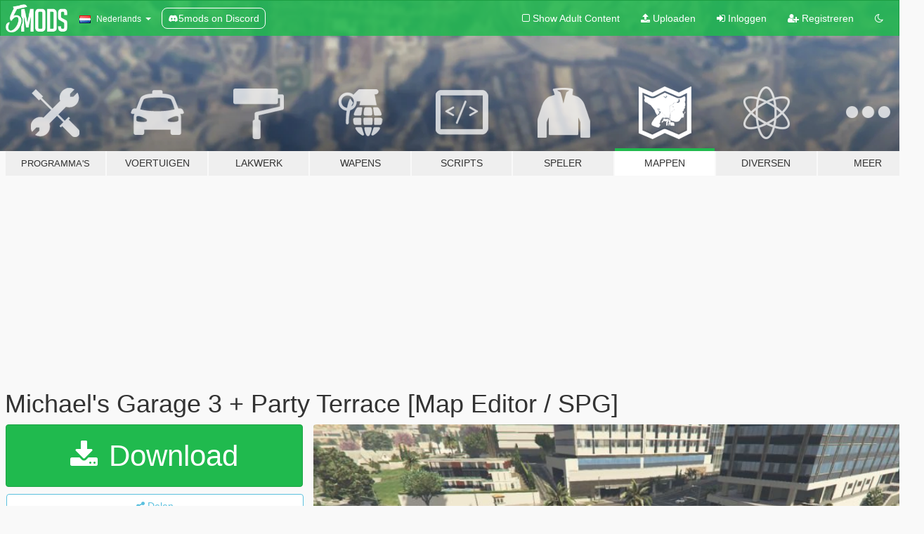

--- FILE ---
content_type: text/html; charset=utf-8
request_url: https://nl.gta5-mods.com/maps/michael-s-garage-3-party-terrace-map-editor-spg
body_size: 19018
content:

<!DOCTYPE html>
<html lang="nl" dir="ltr">
<head>
	<title>
		Michael&#39;s Garage 3 + Party Terrace [Map Editor / SPG] - GTA5-Mods.com
	</title>

		<script
		  async
		  src="https://hb.vntsm.com/v4/live/vms/sites/gta5-mods.com/index.js"
        ></script>

        <script>
          self.__VM = self.__VM || [];
          self.__VM.push(function (admanager, scope) {
            scope.Config.buildPlacement((configBuilder) => {
              configBuilder.add("billboard");
              configBuilder.addDefaultOrUnique("mobile_mpu").setBreakPoint("mobile")
            }).display("top-ad");

            scope.Config.buildPlacement((configBuilder) => {
              configBuilder.add("leaderboard");
              configBuilder.addDefaultOrUnique("mobile_mpu").setBreakPoint("mobile")
            }).display("central-ad");

            scope.Config.buildPlacement((configBuilder) => {
              configBuilder.add("mpu");
              configBuilder.addDefaultOrUnique("mobile_mpu").setBreakPoint("mobile")
            }).display("side-ad");

            scope.Config.buildPlacement((configBuilder) => {
              configBuilder.add("leaderboard");
              configBuilder.addDefaultOrUnique("mpu").setBreakPoint({ mediaQuery: "max-width:1200px" })
            }).display("central-ad-2");

            scope.Config.buildPlacement((configBuilder) => {
              configBuilder.add("leaderboard");
              configBuilder.addDefaultOrUnique("mobile_mpu").setBreakPoint("mobile")
            }).display("bottom-ad");

            scope.Config.buildPlacement((configBuilder) => {
              configBuilder.add("desktop_takeover");
              configBuilder.addDefaultOrUnique("mobile_takeover").setBreakPoint("mobile")
            }).display("takeover-ad");

            scope.Config.get('mpu').display('download-ad-1');
          });
        </script>

	<meta charset="utf-8">
	<meta name="viewport" content="width=320, initial-scale=1.0, maximum-scale=1.0">
	<meta http-equiv="X-UA-Compatible" content="IE=edge">
	<meta name="msapplication-config" content="none">
	<meta name="theme-color" content="#20ba4e">
	<meta name="msapplication-navbutton-color" content="#20ba4e">
	<meta name="apple-mobile-web-app-capable" content="yes">
	<meta name="apple-mobile-web-app-status-bar-style" content="#20ba4e">
	<meta name="csrf-param" content="authenticity_token" />
<meta name="csrf-token" content="Qg0yofx7juSBzYyMZG5MBuFDCjW1lIFYXa7SG8qNlWRMy2IeaQ3zLb/LorWhOW7bnTnCfsMXm9hI07C6VUEDcw==" />
	    <!--suppress ALL -->

    <meta property="og:url" content="https://nl.gta5-mods.com/maps/michael-s-garage-3-party-terrace-map-editor-spg">
    <meta property="og:title" content="Michael's Garage 3 + Party Terrace [Map Editor / SPG]">
    <meta property="og:description" content="New missions for GTA V Hey, have you seen my new missions pack? alebal3 missions pack with the new Mission Maker We have already arrived at 50 new missions, and others will arrive shortly. -------------------------------------------------------------------------------------------------  New garage for Michael&#39;s house. Similar to the previous, but with new updates allowed by the new map editor. Also it was always unpleasant, the entry f...">
    <meta property="og:site_name" content="GTA5-Mods.com">
    <meta property="og:image" content="https://img.gta5-mods.com/q75/images/michael-s-garage-3-party-terrace-map-editor-spg/fdb719-GTA5 2016-05-29 03-41-13-73.jpg">

    <meta name="twitter:card" content="summary_large_image">
    <meta name="twitter:site" content="@5mods">
    <meta name="twitter:title" content="Michael's Garage 3 + Party Terrace [Map Editor / SPG]">
    <meta name="twitter:description" content="New missions for GTA V Hey, have you seen my new missions pack? alebal3 missions pack with the new Mission Maker We have already arrived at 50 new missions, and others will arrive shortly. -------------------------------------------------------------------------------------------------  New garage for Michael&#39;s house. Similar to the previous, but with new updates allowed by the new map editor. Also it was always unpleasant, the entry f...">
    <meta name="twitter:image" content="https://img.gta5-mods.com/q75/images/michael-s-garage-3-party-terrace-map-editor-spg/fdb719-GTA5 2016-05-29 03-41-13-73.jpg">


	<link rel="shortcut icon" type="image/x-icon" href="https://images.gta5-mods.com/icons/favicon.png">
	<link rel="stylesheet" media="screen" href="/assets/application-7e510725ebc5c55e88a9fd87c027a2aa9e20126744fbac89762e0fd54819c399.css" />
	    <link rel="alternate" hreflang="id" href="https://id.gta5-mods.com/maps/michael-s-garage-3-party-terrace-map-editor-spg">
    <link rel="alternate" hreflang="ms" href="https://ms.gta5-mods.com/maps/michael-s-garage-3-party-terrace-map-editor-spg">
    <link rel="alternate" hreflang="bg" href="https://bg.gta5-mods.com/maps/michael-s-garage-3-party-terrace-map-editor-spg">
    <link rel="alternate" hreflang="ca" href="https://ca.gta5-mods.com/maps/michael-s-garage-3-party-terrace-map-editor-spg">
    <link rel="alternate" hreflang="cs" href="https://cs.gta5-mods.com/maps/michael-s-garage-3-party-terrace-map-editor-spg">
    <link rel="alternate" hreflang="da" href="https://da.gta5-mods.com/maps/michael-s-garage-3-party-terrace-map-editor-spg">
    <link rel="alternate" hreflang="de" href="https://de.gta5-mods.com/maps/michael-s-garage-3-party-terrace-map-editor-spg">
    <link rel="alternate" hreflang="el" href="https://el.gta5-mods.com/maps/michael-s-garage-3-party-terrace-map-editor-spg">
    <link rel="alternate" hreflang="en" href="https://www.gta5-mods.com/maps/michael-s-garage-3-party-terrace-map-editor-spg">
    <link rel="alternate" hreflang="es" href="https://es.gta5-mods.com/maps/michael-s-garage-3-party-terrace-map-editor-spg">
    <link rel="alternate" hreflang="fr" href="https://fr.gta5-mods.com/maps/michael-s-garage-3-party-terrace-map-editor-spg">
    <link rel="alternate" hreflang="gl" href="https://gl.gta5-mods.com/maps/michael-s-garage-3-party-terrace-map-editor-spg">
    <link rel="alternate" hreflang="ko" href="https://ko.gta5-mods.com/maps/michael-s-garage-3-party-terrace-map-editor-spg">
    <link rel="alternate" hreflang="hi" href="https://hi.gta5-mods.com/maps/michael-s-garage-3-party-terrace-map-editor-spg">
    <link rel="alternate" hreflang="it" href="https://it.gta5-mods.com/maps/michael-s-garage-3-party-terrace-map-editor-spg">
    <link rel="alternate" hreflang="hu" href="https://hu.gta5-mods.com/maps/michael-s-garage-3-party-terrace-map-editor-spg">
    <link rel="alternate" hreflang="mk" href="https://mk.gta5-mods.com/maps/michael-s-garage-3-party-terrace-map-editor-spg">
    <link rel="alternate" hreflang="nl" href="https://nl.gta5-mods.com/maps/michael-s-garage-3-party-terrace-map-editor-spg">
    <link rel="alternate" hreflang="nb" href="https://no.gta5-mods.com/maps/michael-s-garage-3-party-terrace-map-editor-spg">
    <link rel="alternate" hreflang="pl" href="https://pl.gta5-mods.com/maps/michael-s-garage-3-party-terrace-map-editor-spg">
    <link rel="alternate" hreflang="pt-BR" href="https://pt.gta5-mods.com/maps/michael-s-garage-3-party-terrace-map-editor-spg">
    <link rel="alternate" hreflang="ro" href="https://ro.gta5-mods.com/maps/michael-s-garage-3-party-terrace-map-editor-spg">
    <link rel="alternate" hreflang="ru" href="https://ru.gta5-mods.com/maps/michael-s-garage-3-party-terrace-map-editor-spg">
    <link rel="alternate" hreflang="sl" href="https://sl.gta5-mods.com/maps/michael-s-garage-3-party-terrace-map-editor-spg">
    <link rel="alternate" hreflang="fi" href="https://fi.gta5-mods.com/maps/michael-s-garage-3-party-terrace-map-editor-spg">
    <link rel="alternate" hreflang="sv" href="https://sv.gta5-mods.com/maps/michael-s-garage-3-party-terrace-map-editor-spg">
    <link rel="alternate" hreflang="vi" href="https://vi.gta5-mods.com/maps/michael-s-garage-3-party-terrace-map-editor-spg">
    <link rel="alternate" hreflang="tr" href="https://tr.gta5-mods.com/maps/michael-s-garage-3-party-terrace-map-editor-spg">
    <link rel="alternate" hreflang="uk" href="https://uk.gta5-mods.com/maps/michael-s-garage-3-party-terrace-map-editor-spg">
    <link rel="alternate" hreflang="zh-CN" href="https://zh.gta5-mods.com/maps/michael-s-garage-3-party-terrace-map-editor-spg">

  <script src="/javascripts/ads.js"></script>

		<!-- Nexus Google Tag Manager -->
		<script nonce="true">
//<![CDATA[
				window.dataLayer = window.dataLayer || [];

						window.dataLayer.push({
								login_status: 'Guest',
								user_id: undefined,
								gta5mods_id: undefined,
						});

//]]>
</script>
		<script nonce="true">
//<![CDATA[
				(function(w,d,s,l,i){w[l]=w[l]||[];w[l].push({'gtm.start':
				new Date().getTime(),event:'gtm.js'});var f=d.getElementsByTagName(s)[0],
				j=d.createElement(s),dl=l!='dataLayer'?'&l='+l:'';j.async=true;j.src=
				'https://www.googletagmanager.com/gtm.js?id='+i+dl;f.parentNode.insertBefore(j,f);
				})(window,document,'script','dataLayer','GTM-KCVF2WQ');

//]]>
</script>		<!-- End Nexus Google Tag Manager -->
</head>
<body class=" nl">
	<!-- Google Tag Manager (noscript) -->
	<noscript><iframe src="https://www.googletagmanager.com/ns.html?id=GTM-KCVF2WQ"
										height="0" width="0" style="display:none;visibility:hidden"></iframe></noscript>
	<!-- End Google Tag Manager (noscript) -->

<div id="page-cover"></div>
<div id="page-loading">
	<span class="graphic"></span>
	<span class="message">Laden...</span>
</div>

<div id="page-cover"></div>

<nav id="main-nav" class="navbar navbar-default">
  <div class="container">
    <div class="navbar-header">
      <a class="navbar-brand" href="/"></a>

      <ul class="nav navbar-nav">
        <li id="language-dropdown" class="dropdown">
          <a href="#language" class="dropdown-toggle" data-toggle="dropdown">
            <span class="famfamfam-flag-nl icon"></span>&nbsp;
            <span class="language-name">Nederlands</span>
            <span class="caret"></span>
          </a>

          <ul class="dropdown-menu dropdown-menu-with-footer">
                <li>
                  <a href="https://id.gta5-mods.com/maps/michael-s-garage-3-party-terrace-map-editor-spg">
                    <span class="famfamfam-flag-id"></span>
                    <span class="language-name">Bahasa Indonesia</span>
                  </a>
                </li>
                <li>
                  <a href="https://ms.gta5-mods.com/maps/michael-s-garage-3-party-terrace-map-editor-spg">
                    <span class="famfamfam-flag-my"></span>
                    <span class="language-name">Bahasa Melayu</span>
                  </a>
                </li>
                <li>
                  <a href="https://bg.gta5-mods.com/maps/michael-s-garage-3-party-terrace-map-editor-spg">
                    <span class="famfamfam-flag-bg"></span>
                    <span class="language-name">Български</span>
                  </a>
                </li>
                <li>
                  <a href="https://ca.gta5-mods.com/maps/michael-s-garage-3-party-terrace-map-editor-spg">
                    <span class="famfamfam-flag-catalonia"></span>
                    <span class="language-name">Català</span>
                  </a>
                </li>
                <li>
                  <a href="https://cs.gta5-mods.com/maps/michael-s-garage-3-party-terrace-map-editor-spg">
                    <span class="famfamfam-flag-cz"></span>
                    <span class="language-name">Čeština</span>
                  </a>
                </li>
                <li>
                  <a href="https://da.gta5-mods.com/maps/michael-s-garage-3-party-terrace-map-editor-spg">
                    <span class="famfamfam-flag-dk"></span>
                    <span class="language-name">Dansk</span>
                  </a>
                </li>
                <li>
                  <a href="https://de.gta5-mods.com/maps/michael-s-garage-3-party-terrace-map-editor-spg">
                    <span class="famfamfam-flag-de"></span>
                    <span class="language-name">Deutsch</span>
                  </a>
                </li>
                <li>
                  <a href="https://el.gta5-mods.com/maps/michael-s-garage-3-party-terrace-map-editor-spg">
                    <span class="famfamfam-flag-gr"></span>
                    <span class="language-name">Ελληνικά</span>
                  </a>
                </li>
                <li>
                  <a href="https://www.gta5-mods.com/maps/michael-s-garage-3-party-terrace-map-editor-spg">
                    <span class="famfamfam-flag-gb"></span>
                    <span class="language-name">English</span>
                  </a>
                </li>
                <li>
                  <a href="https://es.gta5-mods.com/maps/michael-s-garage-3-party-terrace-map-editor-spg">
                    <span class="famfamfam-flag-es"></span>
                    <span class="language-name">Español</span>
                  </a>
                </li>
                <li>
                  <a href="https://fr.gta5-mods.com/maps/michael-s-garage-3-party-terrace-map-editor-spg">
                    <span class="famfamfam-flag-fr"></span>
                    <span class="language-name">Français</span>
                  </a>
                </li>
                <li>
                  <a href="https://gl.gta5-mods.com/maps/michael-s-garage-3-party-terrace-map-editor-spg">
                    <span class="famfamfam-flag-es-gl"></span>
                    <span class="language-name">Galego</span>
                  </a>
                </li>
                <li>
                  <a href="https://ko.gta5-mods.com/maps/michael-s-garage-3-party-terrace-map-editor-spg">
                    <span class="famfamfam-flag-kr"></span>
                    <span class="language-name">한국어</span>
                  </a>
                </li>
                <li>
                  <a href="https://hi.gta5-mods.com/maps/michael-s-garage-3-party-terrace-map-editor-spg">
                    <span class="famfamfam-flag-in"></span>
                    <span class="language-name">हिन्दी</span>
                  </a>
                </li>
                <li>
                  <a href="https://it.gta5-mods.com/maps/michael-s-garage-3-party-terrace-map-editor-spg">
                    <span class="famfamfam-flag-it"></span>
                    <span class="language-name">Italiano</span>
                  </a>
                </li>
                <li>
                  <a href="https://hu.gta5-mods.com/maps/michael-s-garage-3-party-terrace-map-editor-spg">
                    <span class="famfamfam-flag-hu"></span>
                    <span class="language-name">Magyar</span>
                  </a>
                </li>
                <li>
                  <a href="https://mk.gta5-mods.com/maps/michael-s-garage-3-party-terrace-map-editor-spg">
                    <span class="famfamfam-flag-mk"></span>
                    <span class="language-name">Македонски</span>
                  </a>
                </li>
                <li>
                  <a href="https://nl.gta5-mods.com/maps/michael-s-garage-3-party-terrace-map-editor-spg">
                    <span class="famfamfam-flag-nl"></span>
                    <span class="language-name">Nederlands</span>
                  </a>
                </li>
                <li>
                  <a href="https://no.gta5-mods.com/maps/michael-s-garage-3-party-terrace-map-editor-spg">
                    <span class="famfamfam-flag-no"></span>
                    <span class="language-name">Norsk</span>
                  </a>
                </li>
                <li>
                  <a href="https://pl.gta5-mods.com/maps/michael-s-garage-3-party-terrace-map-editor-spg">
                    <span class="famfamfam-flag-pl"></span>
                    <span class="language-name">Polski</span>
                  </a>
                </li>
                <li>
                  <a href="https://pt.gta5-mods.com/maps/michael-s-garage-3-party-terrace-map-editor-spg">
                    <span class="famfamfam-flag-br"></span>
                    <span class="language-name">Português do Brasil</span>
                  </a>
                </li>
                <li>
                  <a href="https://ro.gta5-mods.com/maps/michael-s-garage-3-party-terrace-map-editor-spg">
                    <span class="famfamfam-flag-ro"></span>
                    <span class="language-name">Română</span>
                  </a>
                </li>
                <li>
                  <a href="https://ru.gta5-mods.com/maps/michael-s-garage-3-party-terrace-map-editor-spg">
                    <span class="famfamfam-flag-ru"></span>
                    <span class="language-name">Русский</span>
                  </a>
                </li>
                <li>
                  <a href="https://sl.gta5-mods.com/maps/michael-s-garage-3-party-terrace-map-editor-spg">
                    <span class="famfamfam-flag-si"></span>
                    <span class="language-name">Slovenščina</span>
                  </a>
                </li>
                <li>
                  <a href="https://fi.gta5-mods.com/maps/michael-s-garage-3-party-terrace-map-editor-spg">
                    <span class="famfamfam-flag-fi"></span>
                    <span class="language-name">Suomi</span>
                  </a>
                </li>
                <li>
                  <a href="https://sv.gta5-mods.com/maps/michael-s-garage-3-party-terrace-map-editor-spg">
                    <span class="famfamfam-flag-se"></span>
                    <span class="language-name">Svenska</span>
                  </a>
                </li>
                <li>
                  <a href="https://vi.gta5-mods.com/maps/michael-s-garage-3-party-terrace-map-editor-spg">
                    <span class="famfamfam-flag-vn"></span>
                    <span class="language-name">Tiếng Việt</span>
                  </a>
                </li>
                <li>
                  <a href="https://tr.gta5-mods.com/maps/michael-s-garage-3-party-terrace-map-editor-spg">
                    <span class="famfamfam-flag-tr"></span>
                    <span class="language-name">Türkçe</span>
                  </a>
                </li>
                <li>
                  <a href="https://uk.gta5-mods.com/maps/michael-s-garage-3-party-terrace-map-editor-spg">
                    <span class="famfamfam-flag-ua"></span>
                    <span class="language-name">Українська</span>
                  </a>
                </li>
                <li>
                  <a href="https://zh.gta5-mods.com/maps/michael-s-garage-3-party-terrace-map-editor-spg">
                    <span class="famfamfam-flag-cn"></span>
                    <span class="language-name">中文</span>
                  </a>
                </li>
          </ul>
        </li>
        <li class="discord-link">
          <a href="https://discord.gg/2PR7aMzD4U" target="_blank" rel="noreferrer">
            <img src="https://images.gta5-mods.com/site/discord-header.svg" height="15px" alt="">
            <span>5mods on Discord</span>
          </a>
        </li>
      </ul>
    </div>

    <ul class="nav navbar-nav navbar-right">
        <li>
          <a href="/adult_filter" title="Light mode">
              <span class="fa fa-square-o"></span>
            <span>Show Adult <span class="adult-filter__content-text">Content</span></span>
          </a>
        </li>
      <li class="hidden-xs">
        <a href="/upload">
          <span class="icon fa fa-upload"></span>
          Uploaden
        </a>
      </li>

        <li>
          <a href="/login?r=/maps/michael-s-garage-3-party-terrace-map-editor-spg">
            <span class="icon fa fa-sign-in"></span>
            <span class="login-text">Inloggen</span>
          </a>
        </li>

        <li class="hidden-xs">
          <a href="/register?r=/maps/michael-s-garage-3-party-terrace-map-editor-spg">
            <span class="icon fa fa-user-plus"></span>
            Registreren
          </a>
        </li>

        <li>
            <a href="/dark_mode" title="Dark mode">
              <span class="fa fa-moon-o"></span>
            </a>
        </li>

      <li id="search-dropdown">
        <a href="#search" class="dropdown-toggle" data-toggle="dropdown">
          <span class="fa fa-search"></span>
        </a>

        <div class="dropdown-menu">
          <div class="form-inline">
            <div class="form-group">
              <div class="input-group">
                <div class="input-group-addon"><span  class="fa fa-search"></span></div>
                <input type="text" class="form-control" placeholder="Zoek naar GTA 5 mods...">
              </div>
            </div>
            <button type="submit" class="btn btn-primary">
              Zoeken
            </button>
          </div>
        </div>
      </li>
    </ul>
  </div>
</nav>

<div id="banner" class="maps">
  <div class="container hidden-xs">
    <div id="intro">
      <h1 class="styled">Welkom bij GTA5-Mods.com</h1>
      <p>Selecteer een van de volgende categorieën om de laatste GTA 5 PC mods te vinden:</p>
    </div>
  </div>

  <div class="container">
    <ul id="navigation" class="clearfix nl">
        <li class="tools ">
          <a href="/tools">
            <span class="icon-category"></span>
            <span class="label-border"></span>
            <span class="label-category lg-small md-small">
              <span>Programma&#39;s</span>
            </span>
          </a>
        </li>
        <li class="vehicles ">
          <a href="/vehicles">
            <span class="icon-category"></span>
            <span class="label-border"></span>
            <span class="label-category ">
              <span>Voertuigen</span>
            </span>
          </a>
        </li>
        <li class="paintjobs ">
          <a href="/paintjobs">
            <span class="icon-category"></span>
            <span class="label-border"></span>
            <span class="label-category ">
              <span>Lakwerk</span>
            </span>
          </a>
        </li>
        <li class="weapons ">
          <a href="/weapons">
            <span class="icon-category"></span>
            <span class="label-border"></span>
            <span class="label-category ">
              <span>Wapens</span>
            </span>
          </a>
        </li>
        <li class="scripts ">
          <a href="/scripts">
            <span class="icon-category"></span>
            <span class="label-border"></span>
            <span class="label-category ">
              <span>Scripts</span>
            </span>
          </a>
        </li>
        <li class="player ">
          <a href="/player">
            <span class="icon-category"></span>
            <span class="label-border"></span>
            <span class="label-category ">
              <span>Speler</span>
            </span>
          </a>
        </li>
        <li class="maps active">
          <a href="/maps">
            <span class="icon-category"></span>
            <span class="label-border"></span>
            <span class="label-category ">
              <span>Mappen</span>
            </span>
          </a>
        </li>
        <li class="misc ">
          <a href="/misc">
            <span class="icon-category"></span>
            <span class="label-border"></span>
            <span class="label-category ">
              <span>Diversen</span>
            </span>
          </a>
        </li>
      <li id="more-dropdown" class="more dropdown">
        <a href="#more" class="dropdown-toggle" data-toggle="dropdown">
          <span class="icon-category"></span>
          <span class="label-border"></span>
          <span class="label-category ">
            <span>Meer</span>
          </span>
        </a>

        <ul class="dropdown-menu pull-right">
          <li>
            <a href="http://www.gta5cheats.com" target="_blank">
              <span class="fa fa-external-link"></span>
              GTA 5 Cheats
            </a>
          </li>
        </ul>
      </li>
    </ul>
  </div>
</div>

<div id="content">
  


<div id="file" class="container" data-user-file-id="21763">
  <div class="clearfix">
      <div id="top-ad" class="ad-container"></div>

    <h1>
      
      Michael&#39;s Garage 3 + Party Terrace [Map Editor / SPG]
      <span class="version"></span>

    </h1>
  </div>


    <div id="file-container" class="row">
      <div class="col-sm-5 col-lg-4">

          <a href="/maps/michael-s-garage-3-party-terrace-map-editor-spg/download/15340" class="btn btn-primary btn-download" >
            <span class="fa fa-download"></span>
            Download
          </a>

        <div class="file-actions">

          <div class="row">
            <div class="col-xs-12 share-container">
              <div id="share-list">
                <ul>
                  <li>
                    <a href="#share-facebook" class="facebook" title="Deel op Facebook">
                      <span class="fa fa-facebook"></span>
                    </a>
                  </li>
                  <li>
                    <a href="#share-twitter" class="twitter" title="Deel op Twitter" data-text="Michael's Garage 3 + Party Terrace [Map Editor / SPG]">
                      <span class="fa fa-twitter"></span>
                    </a>
                  </li>
                  <li>
                    <a href="#share-vk" class="vk" title="Deel op VKontakte">
                      <span class="fa fa-vk"></span>
                    </a>
                  </li>
                </ul>
              </div>

              <button class="btn btn-o-info btn-block">
                <span class="fa fa-share-alt "></span>
                <span>Delen</span>
              </button>
            </div>

          </div>
        </div>
        <div class="panel panel-default">
          <div class="panel-body">
            <div class="user-panel row">
              <div class="col-xs-3">
                <a href="/users/alebal">
                  <img class="img-responsive" src="https://img.gta5-mods.com/q75-w100-h100-cfill/avatars/115873/e1b4db-primoselfie.jpg" alt="E1b4db primoselfie" />
                </a>
              </div>
              <div class="col-xs-9">
                <a class="username" href="/users/alebal">alebal</a>
                  <br/>
                  <div class="user-social">
                    












                  </div>

                  

                    <div class="button-donate">
                      
<div class="paypal-button-widget">
  <form method="post" action="https://www.paypal.com/cgi-bin/webscr" target="_blank">
    <input type="hidden" name="item_name" value="Donation for Michael&#39;s Garage 3 + Party Terrace [Map Editor / SPG] [GTA5-Mods.com]">
    <input type="hidden" name="lc" value="nl_NL">
    <input type="hidden" name="no_shipping" value="1">
    <input type="hidden" name="cmd" value="_donations">
    <input type="hidden" name="business" value="alessio@alebalweb.com">
    <input type="hidden" name="bn" value="JavaScriptButtons_donate">
    <input type="hidden" name="notify_url" value="https://www.gta5-mods.com/ipn">
    <input type="hidden" name="custom" value="[115873, -1, 21763]">
    <button class="paypal-button paypal-style-primary paypal-size-small" type="submit" dir="ltr">
        <span class="paypal-button-logo">
          <img src="[data-uri]">
        </span><span class="paypal-button-content" dir="auto">
          Doneren met <img alt="PayPal" src="[data-uri]" />
        </span>
    </button>
  </form>
</div>
                    </div>

                    <div class="button-donate">
                      <a href="https://www.patreon.com/alebalGTA" class="paypal-button patreon-button paypal-style-primary paypal-size-small" target="_blank" dir="ltr">
  <span class="paypal-button-content" dir="auto">
    Steun mij op <img alt="Patreon" src="https://images.gta5-mods.com/icons/patreon-logo.png" />
  </span>
</a>
                    </div>
              </div>
            </div>
          </div>
        </div>

          <div class="panel panel-default hidden-xs">
            <div class="panel-body">
  <h3 class="mt-0">
    <i class="fa fa-list-alt"></i>
    <span class="translation_missing" title="translation missing: nl.user_file.all_versions">All Versions</span>
  </h3>
      <div class="well pull-left file-version-container ">
        <div class="pull-left">
          <i class="fa fa-file"></i>&nbsp; <span>(current)</span>
          <p>
            <span class="num-downloads">6.466 downloads <span class="file-size">, 38 KB</span></span>
            <br/><span class="num-downloads">29 mei 2016</span>
          </p>
        </div>
        <div class="pull-right" >
                  <a target="_blank" href="https://www.virustotal.com/file/a552ad8d460caead391ccbafc2a0594c196ffcbccc29d261e066e64900206d32/analysis/1494398230/"><i data-container="body" data-trigger="hover" data-toggle="popover" data-placement="top" data-html="true" data-title="<b class='color-success'>This file is safe <i class='fa fa-check-circle-o'></i></b>" data-content="<i>This file has been scanned for viruses and is safe to download.</i>" class="fa fa-shield vt-version"></i></a>

              <a target="_blank" href="/maps/michael-s-garage-3-party-terrace-map-editor-spg/download/15340"><i class="fa fa-download download-version"></i></a>
        </div>
      </div>
</div>
          </div>

          <div id="side-ad" class="ad-container"></div>

        <div class="file-list">
            <div class="col-xs-12 hidden-xs">
              <h4>More mods by <a class="username" href="/users/alebal">alebal</a>:</h4>
                
<div class="file-list-obj">
  <a href="/maps/franklin-garage" title="Franklin's Garage" class="preview empty">

    <img title="Franklin's Garage" class="img-responsive" alt="Franklin's Garage" src="https://img.gta5-mods.com/q75-w500-h333-cfill/images/franklin-garage/5693ad-GTA5 2016-04-01 09-36-09-74.jpg" />

      <ul class="categories">
            <li>Bouwen</li>
      </ul>

      <div class="stats">
        <div>
        </div>
        <div>
          <span title="2.846 Downloads">
            <span class="fa fa-download"></span> 2.846
          </span>
          <span class="stats-likes" title="43 Likes">
            <span class="fa fa-thumbs-up"></span> 43
          </span>
        </div>
      </div>

  </a>
  <div class="details">
    <div class="top">
      <div class="name">
        <a href="/maps/franklin-garage" title="Franklin's Garage">
          <span dir="ltr">Franklin's Garage</span>
        </a>
      </div>
    </div>
    <div class="bottom">
      <span class="bottom-by">By</span> <a href="/users/alebal" title="alebal">alebal</a>
    </div>
  </div>
</div>
                
<div class="file-list-obj">
  <a href="/misc/the-girls-do-not-want-to-play-with-you" title="The girls do not want to play with you" class="preview empty">

    <img title="The girls do not want to play with you" class="img-responsive" alt="The girls do not want to play with you" src="https://img.gta5-mods.com/q75-w500-h333-cfill/images/the-girls-do-not-want-to-play-with-you/1b49db-gswpwy.jpg" />

      <ul class="categories">
            <li>Voetganger Configs</li>
      </ul>

      <div class="stats">
        <div>
        </div>
        <div>
          <span title="339 Downloads">
            <span class="fa fa-download"></span> 339
          </span>
          <span class="stats-likes" title="8 Likes">
            <span class="fa fa-thumbs-up"></span> 8
          </span>
        </div>
      </div>

  </a>
  <div class="details">
    <div class="top">
      <div class="name">
        <a href="/misc/the-girls-do-not-want-to-play-with-you" title="The girls do not want to play with you">
          <span dir="ltr">The girls do not want to play with you</span>
        </a>
      </div>
    </div>
    <div class="bottom">
      <span class="bottom-by">By</span> <a href="/users/alebal" title="alebal">alebal</a>
    </div>
  </div>
</div>
                
<div class="file-list-obj">
  <a href="/maps/closed-doors-in-the-franklin-home" title="Closed doors in Franklin's home" class="preview empty">

    <img title="Closed doors in Franklin's home" class="img-responsive" alt="Closed doors in Franklin's home" src="https://img.gta5-mods.com/q75-w500-h333-cfill/images/closed-doors-in-the-franklin-home/39311f-GTA5 2016-05-14 07-43-22-33.jpg" />

      <ul class="categories">
            <li>Bouwen</li>
      </ul>

      <div class="stats">
        <div>
            <span title="4.83 star rating">
              <span class="fa fa-star"></span> 4.83
            </span>
        </div>
        <div>
          <span title="9.875 Downloads">
            <span class="fa fa-download"></span> 9.875
          </span>
          <span class="stats-likes" title="55 Likes">
            <span class="fa fa-thumbs-up"></span> 55
          </span>
        </div>
      </div>

  </a>
  <div class="details">
    <div class="top">
      <div class="name">
        <a href="/maps/closed-doors-in-the-franklin-home" title="Closed doors in Franklin's home">
          <span dir="ltr">Closed doors in Franklin's home</span>
        </a>
      </div>
    </div>
    <div class="bottom">
      <span class="bottom-by">By</span> <a href="/users/alebal" title="alebal">alebal</a>
    </div>
  </div>
</div>
                
<div class="file-list-obj">
  <a href="/maps/spg-franklin-underground-garage" title="Franklin's underground garage [SPG]" class="preview empty">

    <img title="Franklin's underground garage [SPG]" class="img-responsive" alt="Franklin's underground garage [SPG]" src="https://img.gta5-mods.com/q75-w500-h333-cfill/images/spg-franklin-underground-garage/b418fd-GTA5 2016-05-16 01-29-59-06.jpg" />

      <ul class="categories">
            <li>Bouwen</li>
      </ul>

      <div class="stats">
        <div>
            <span title="5.0 star rating">
              <span class="fa fa-star"></span> 5.0
            </span>
        </div>
        <div>
          <span title="4.311 Downloads">
            <span class="fa fa-download"></span> 4.311
          </span>
          <span class="stats-likes" title="53 Likes">
            <span class="fa fa-thumbs-up"></span> 53
          </span>
        </div>
      </div>

  </a>
  <div class="details">
    <div class="top">
      <div class="name">
        <a href="/maps/spg-franklin-underground-garage" title="Franklin's underground garage [SPG]">
          <span dir="ltr">Franklin's underground garage [SPG]</span>
        </a>
      </div>
    </div>
    <div class="bottom">
      <span class="bottom-by">By</span> <a href="/users/alebal" title="alebal">alebal</a>
    </div>
  </div>
</div>
                
<div class="file-list-obj">
  <a href="/maps/the-big-one-race" title="The Big One Race [Community Races][Map Editor]" class="preview empty">

    <img title="The Big One Race [Community Races][Map Editor]" class="img-responsive" alt="The Big One Race [Community Races][Map Editor]" src="https://img.gta5-mods.com/q75-w500-h333-cfill/images/the-big-one-race/0c0648-321.jpg" />

      <ul class="categories">
            <li>Racebaan</li>
            <li>Map Editor</li>
            <li>Community Races</li>
      </ul>

      <div class="stats">
        <div>
            <span title="4.83 star rating">
              <span class="fa fa-star"></span> 4.83
            </span>
        </div>
        <div>
          <span title="1.475 Downloads">
            <span class="fa fa-download"></span> 1.475
          </span>
          <span class="stats-likes" title="40 Likes">
            <span class="fa fa-thumbs-up"></span> 40
          </span>
        </div>
      </div>

  </a>
  <div class="details">
    <div class="top">
      <div class="name">
        <a href="/maps/the-big-one-race" title="The Big One Race [Community Races][Map Editor]">
          <span dir="ltr">The Big One Race [Community Races][Map Editor]</span>
        </a>
      </div>
        <div class="version" dir="ltr" title="1.1">1.1</div>
    </div>
    <div class="bottom">
      <span class="bottom-by">By</span> <a href="/users/alebal" title="alebal">alebal</a>
    </div>
  </div>
</div>
            </div>

        </div>
      </div>

      <div class="col-sm-7 col-lg-8">
          <div id="file-media">
            <!-- Cover Media -->
            <div class="text-center">

                <a target="_blank" class="thumbnail mfp-image cover-media" title="Michael&#39;s Garage 3 + Party Terrace [Map Editor / SPG]" href="https://img.gta5-mods.com/q95/images/michael-s-garage-3-party-terrace-map-editor-spg/fdb719-GTA5 2016-05-29 03-41-13-73.jpg"><img class="img-responsive" src="https://img.gta5-mods.com/q85-w800/images/michael-s-garage-3-party-terrace-map-editor-spg/fdb719-GTA5 2016-05-29 03-41-13-73.jpg" alt="Fdb719 gta5 2016 05 29 03 41 13 73" /></a>
            </div>

            <!-- Remaining Media -->
              <div class="media-thumbnails row">
                    <div class="col-xs-4 col-md-2">
                      <a target="_blank" class="thumbnail mfp-image" title="Michael&#39;s Garage 3 + Party Terrace [Map Editor / SPG]" href="https://img.gta5-mods.com/q95/images/michael-s-garage-3-party-terrace-map-editor-spg/0b84ef-GTA5 2016-05-29 03-40-09-49.jpg"><img class="img-responsive" src="https://img.gta5-mods.com/q75-w350-h233-cfill/images/michael-s-garage-3-party-terrace-map-editor-spg/0b84ef-GTA5 2016-05-29 03-40-09-49.jpg" alt="0b84ef gta5 2016 05 29 03 40 09 49" /></a>
                    </div>
                    <div class="col-xs-4 col-md-2">
                      <a target="_blank" class="thumbnail mfp-image" title="Michael&#39;s Garage 3 + Party Terrace [Map Editor / SPG]" href="https://img.gta5-mods.com/q95/images/michael-s-garage-3-party-terrace-map-editor-spg/0b84ef-GTA5 2016-05-29 03-40-23-90.jpg"><img class="img-responsive" src="https://img.gta5-mods.com/q75-w350-h233-cfill/images/michael-s-garage-3-party-terrace-map-editor-spg/0b84ef-GTA5 2016-05-29 03-40-23-90.jpg" alt="0b84ef gta5 2016 05 29 03 40 23 90" /></a>
                    </div>
                    <div class="col-xs-4 col-md-2">
                      <a target="_blank" class="thumbnail mfp-image" title="Michael&#39;s Garage 3 + Party Terrace [Map Editor / SPG]" href="https://img.gta5-mods.com/q95/images/michael-s-garage-3-party-terrace-map-editor-spg/0b84ef-GTA5 2016-05-29 03-40-38-07.jpg"><img class="img-responsive" src="https://img.gta5-mods.com/q75-w350-h233-cfill/images/michael-s-garage-3-party-terrace-map-editor-spg/0b84ef-GTA5 2016-05-29 03-40-38-07.jpg" alt="0b84ef gta5 2016 05 29 03 40 38 07" /></a>
                    </div>
                    <div class="col-xs-4 col-md-2">
                      <a target="_blank" class="thumbnail mfp-image" title="Michael&#39;s Garage 3 + Party Terrace [Map Editor / SPG]" href="https://img.gta5-mods.com/q95/images/michael-s-garage-3-party-terrace-map-editor-spg/6747f6-GTA5 2016-04-15 01-15-29-75.jpg"><img class="img-responsive" src="https://img.gta5-mods.com/q75-w350-h233-cfill/images/michael-s-garage-3-party-terrace-map-editor-spg/6747f6-GTA5 2016-04-15 01-15-29-75.jpg" alt="6747f6 gta5 2016 04 15 01 15 29 75" /></a>
                    </div>
                    <div class="col-xs-4 col-md-2">
                      <a target="_blank" class="thumbnail mfp-image" title="Michael&#39;s Garage 3 + Party Terrace [Map Editor / SPG]" href="https://img.gta5-mods.com/q95/images/michael-s-garage-3-party-terrace-map-editor-spg/6747f6-GTA5 2016-04-15 01-17-23-58.jpg"><img class="img-responsive" src="https://img.gta5-mods.com/q75-w350-h233-cfill/images/michael-s-garage-3-party-terrace-map-editor-spg/6747f6-GTA5 2016-04-15 01-17-23-58.jpg" alt="6747f6 gta5 2016 04 15 01 17 23 58" /></a>
                    </div>
                    <div class="col-xs-4 col-md-2">
                      <a target="_blank" class="thumbnail mfp-image" title="Michael&#39;s Garage 3 + Party Terrace [Map Editor / SPG]" href="https://img.gta5-mods.com/q95/images/michael-s-garage-3-party-terrace-map-editor-spg/6747f6-GTA5 2016-04-15 01-18-56-57.jpg"><img class="img-responsive" src="https://img.gta5-mods.com/q75-w350-h233-cfill/images/michael-s-garage-3-party-terrace-map-editor-spg/6747f6-GTA5 2016-04-15 01-18-56-57.jpg" alt="6747f6 gta5 2016 04 15 01 18 56 57" /></a>
                    </div>

                  <div class="extra-media collapse">
                        <div class="col-xs-4 col-md-2">
                          <a target="_blank" class="thumbnail mfp-image" title="Michael&#39;s Garage 3 + Party Terrace [Map Editor / SPG]" href="https://img.gta5-mods.com/q95/images/michael-s-garage-3-party-terrace-map-editor-spg/6747f6-GTA5 2016-04-15 01-16-45-42.jpg"><img class="img-responsive" src="https://img.gta5-mods.com/q75-w350-h233-cfill/images/michael-s-garage-3-party-terrace-map-editor-spg/6747f6-GTA5 2016-04-15 01-16-45-42.jpg" alt="6747f6 gta5 2016 04 15 01 16 45 42" /></a>
                        </div>
                        <div class="col-xs-4 col-md-2">
                          <a target="_blank" class="thumbnail mfp-image" title="Michael&#39;s Garage 3 + Party Terrace [Map Editor / SPG]" href="https://img.gta5-mods.com/q95/images/michael-s-garage-3-party-terrace-map-editor-spg/d1bd43-GTA5 2016-04-15 01-26-11-46.jpg"><img class="img-responsive" src="https://img.gta5-mods.com/q75-w350-h233-cfill/images/michael-s-garage-3-party-terrace-map-editor-spg/d1bd43-GTA5 2016-04-15 01-26-11-46.jpg" alt="D1bd43 gta5 2016 04 15 01 26 11 46" /></a>
                        </div>
                        <div class="col-xs-4 col-md-2">
                          <a target="_blank" class="thumbnail mfp-image" title="Michael&#39;s Garage 3 + Party Terrace [Map Editor / SPG]" href="https://img.gta5-mods.com/q95/images/michael-s-garage-3-party-terrace-map-editor-spg/d1bd43-GTA5 2016-04-15 01-17-44-63.jpg"><img class="img-responsive" src="https://img.gta5-mods.com/q75-w350-h233-cfill/images/michael-s-garage-3-party-terrace-map-editor-spg/d1bd43-GTA5 2016-04-15 01-17-44-63.jpg" alt="D1bd43 gta5 2016 04 15 01 17 44 63" /></a>
                        </div>
                        <div class="col-xs-4 col-md-2">
                          <a target="_blank" class="thumbnail mfp-image" title="Michael&#39;s Garage 3 + Party Terrace [Map Editor / SPG]" href="https://img.gta5-mods.com/q95/images/michael-s-garage-3-party-terrace-map-editor-spg/d1bd43-GTA5 2016-04-15 01-21-32-65.jpg"><img class="img-responsive" src="https://img.gta5-mods.com/q75-w350-h233-cfill/images/michael-s-garage-3-party-terrace-map-editor-spg/d1bd43-GTA5 2016-04-15 01-21-32-65.jpg" alt="D1bd43 gta5 2016 04 15 01 21 32 65" /></a>
                        </div>
                        <div class="col-xs-4 col-md-2">
                          <a target="_blank" class="thumbnail mfp-image" title="Michael&#39;s Garage 3 + Party Terrace [Map Editor / SPG]" href="https://img.gta5-mods.com/q95/images/michael-s-garage-3-party-terrace-map-editor-spg/d1bd43-GTA5 2016-04-15 01-27-57-72.jpg"><img class="img-responsive" src="https://img.gta5-mods.com/q75-w350-h233-cfill/images/michael-s-garage-3-party-terrace-map-editor-spg/d1bd43-GTA5 2016-04-15 01-27-57-72.jpg" alt="D1bd43 gta5 2016 04 15 01 27 57 72" /></a>
                        </div>
                        <div class="col-xs-4 col-md-2">
                          <a target="_blank" class="thumbnail mfp-image" title="Michael&#39;s Garage 3 + Party Terrace [Map Editor / SPG]" href="https://img.gta5-mods.com/q95/images/michael-s-garage-3-party-terrace-map-editor-spg/d1bd43-GTA5 2016-04-15 01-18-42-18.jpg"><img class="img-responsive" src="https://img.gta5-mods.com/q75-w350-h233-cfill/images/michael-s-garage-3-party-terrace-map-editor-spg/d1bd43-GTA5 2016-04-15 01-18-42-18.jpg" alt="D1bd43 gta5 2016 04 15 01 18 42 18" /></a>
                        </div>
                        <div class="col-xs-4 col-md-2">
                          <a target="_blank" class="thumbnail mfp-image" title="Michael&#39;s Garage 3 + Party Terrace [Map Editor / SPG]" href="https://img.gta5-mods.com/q95/images/michael-s-garage-3-party-terrace-map-editor-spg/d1bd43-GTA5 2016-04-15 01-18-11-47.jpg"><img class="img-responsive" src="https://img.gta5-mods.com/q75-w350-h233-cfill/images/michael-s-garage-3-party-terrace-map-editor-spg/d1bd43-GTA5 2016-04-15 01-18-11-47.jpg" alt="D1bd43 gta5 2016 04 15 01 18 11 47" /></a>
                        </div>
                        <div class="col-xs-4 col-md-2">
                          <a target="_blank" class="thumbnail mfp-image" title="Michael&#39;s Garage 3 + Party Terrace [Map Editor / SPG]" href="https://img.gta5-mods.com/q95/images/michael-s-garage-3-party-terrace-map-editor-spg/d1bd43-GTA5 2016-04-15 01-18-17-21.jpg"><img class="img-responsive" src="https://img.gta5-mods.com/q75-w350-h233-cfill/images/michael-s-garage-3-party-terrace-map-editor-spg/d1bd43-GTA5 2016-04-15 01-18-17-21.jpg" alt="D1bd43 gta5 2016 04 15 01 18 17 21" /></a>
                        </div>
                  </div>
              </div>

                <a href="#more" class="media-limit btn btn-o-primary btn-block btn-sm">
                  <span class="fa fa-angle-down"></span>
                  klap uit om alle afbeeldingen en filmpjes te zien
                  <span class="fa fa-angle-down"></span>
                </a>
          </div>

        <h3 class="clearfix" dir="auto">
          <div class="pull-left file-stats">
            <i class="fa fa-cloud-download pull-left download-icon"></i>
            <div class="file-stat file-downloads pull-left">
              <span class="num-downloads">6.466</span>
              <label>Downloads</label>
            </div>
            <i class="fa fa-thumbs-o-up pull-left like-icon"></i>
            <div class="file-stat file-likes pull-left">
              <span class="num-likes">64</span>
              <label>Likes</label>
            </div>
          </div>

                <span class="comment-average-container pull-right">
                    <span class="comment-average-rating" data-rating="5.0"></span>
                    <label>5.0 / 5 sterren (2 stemmen)</label>
                </span>
        </h3>
        <div id="featured-comment">
          <ul class="media-list pinned-comments">
            
          </ul>
        </div>
        <div class="visible-xs-block">
          <div class="panel panel-default">
            <div class="panel-body">
              <div class="file-description">
                      <span class="description-body description-collapsed" dir="auto">
                        <b><a href="https://it.gta5-mods.com/misc/alebal3-missions-pack-mission-maker">New missions for GTA V</a><br/>Hey, have you seen my new missions pack?</b><br/><a href="https://it.gta5-mods.com/misc/alebal3-missions-pack-mission-maker">alebal3 missions pack with the new Mission Maker</a><br/>We have already arrived at <b>50 new missions</b>, and others will arrive shortly.<br/>-------------------------------------------------------------------------------------------------<br/><br/>New garage for Michael's house.<br/>Similar to the previous, but with new updates allowed by the new map editor.<br/>Also it was always unpleasant, the entry from behind. Now you are accessed directly from the driveway of Michael's house.<br/><br/>It happens to scream: <b>AMANDA, STOP LEAVE YOUR CAR IN THE MIDDLE OF THE DRIVEWAY!</b><br/>To this I can do nothing.<br/><br/>You can store 30 Vehicles and have your vehicle delivered to you simply by pressing F5!<br/><br/>Instructions<br/><br/>You need Map Editor by Guadmaz<br/><br/>If you just want to load maps<br/>F7 -&gt; load -&gt; xml -&gt; michael_garage3 <br/><br/>If you want the SPG version as well then you need Single Player Garage by mlgthatsme.<br/>First copy the folder "Michael_garage_3" in scripts/SinglePlayerGarage.<br/><br/>Then load the map whit Map Editor, you can put it in the scripts/AutoloadMaps folder to load it on startup.<br/>F7 -&gt; load -&gt; xml -&gt; michael_garage3<br/><br/>Restart the game<br/><br/>-----------------------------------------------------<br/><b>Hey, have you seen my new missions pack?</b><br/><a href="https://it.gta5-mods.com/misc/alebal-missions-pack-so-now-what-build-a-mission">alebal missions pack - So now what?</a><br/><a href="https://www.gta5-mods.com/misc/franklin-lamar-missions-pack">Franklin &amp; Lamar Missions Pack</a><br/><a href="https://www.gta5-mods.com/misc/hangover-missions-pack">Hangover Missions pack</a><br/><a href="https://www.gta5-mods.com/misc/michael-day-missions-pack-build-a-mission">Michael Day Missions Pack</a><br/><a href="https://www.gta5-mods.com/misc/trevor-day-build-a-mission">Trevor Day Missions pack</a><br/><br/>**********************************************<br/>Create maps for this game is a big work and take a lot of time !! So if you like my uploads and want to Encourage me, you can donate by the way of paypal by clicking under my nickname
                        <div class="read-more-button-container">
                          <div class="read-more-gradient"></div>
                          <div class="read-more-button">Show Full Description</div>
                        </div>
                      </span>
              </div>
                <div id=tag-list>
                    <div>
                      <a href="/all/tags/building/most-downloaded">
                            <span class="label label-default">
                              <span class="fa fa-tag"></span>
                              Bouwen
                            </span>
                      </a>
                    </div>
                    <div>
                      <a href="/all/tags/scene/most-downloaded">
                            <span class="label label-default">
                              <span class="fa fa-tag"></span>
                              Scène
                            </span>
                      </a>
                    </div>
                    <div>
                      <a href="/all/tags/map-editor/most-downloaded">
                            <span class="label label-default">
                              <span class="fa fa-tag"></span>
                              Map Editor
                            </span>
                      </a>
                    </div>
                    <div>
                      <a href="/all/tags/single-player-garage/most-downloaded">
                            <span class="label label-default">
                              <span class="fa fa-tag"></span>
                              Single Player Garage
                            </span>
                      </a>
                    </div>
                </div>


              <div id="file-dates">

                <br/>
                <small title="zo 29 mei 2016 02:18:54 UTC">
                  <strong>Eerste Upload:</strong>
                  29 mei 2016
                  
                </small>

                  <br/>
                  <small title="zo 29 mei 2016 03:35:37 UTC">
                    <strong>Laatst bijgewerkt:</strong>
                    29 mei 2016
                  </small>

                  <br/>
                  <small title="di 20 jan 2026 10:47:32 UTC">
                    <strong>Laatst Gedownload:</strong>
                    12 uur geleden
                  </small>
              </div>
            </div>
          </div>

          <div class="panel panel-default visible-xs-block">
            <div class="panel-body">
  <h3 class="mt-0">
    <i class="fa fa-list-alt"></i>
    <span class="translation_missing" title="translation missing: nl.user_file.all_versions">All Versions</span>
  </h3>
      <div class="well pull-left file-version-container ">
        <div class="pull-left">
          <i class="fa fa-file"></i>&nbsp; <span>(current)</span>
          <p>
            <span class="num-downloads">6.466 downloads <span class="file-size">, 38 KB</span></span>
            <br/><span class="num-downloads">29 mei 2016</span>
          </p>
        </div>
        <div class="pull-right" >
                  <a target="_blank" href="https://www.virustotal.com/file/a552ad8d460caead391ccbafc2a0594c196ffcbccc29d261e066e64900206d32/analysis/1494398230/"><i data-container="body" data-trigger="hover" data-toggle="popover" data-placement="top" data-html="true" data-title="<b class='color-success'>This file is safe <i class='fa fa-check-circle-o'></i></b>" data-content="<i>This file has been scanned for viruses and is safe to download.</i>" class="fa fa-shield vt-version"></i></a>

              <a target="_blank" href="/maps/michael-s-garage-3-party-terrace-map-editor-spg/download/15340"><i class="fa fa-download download-version"></i></a>
        </div>
      </div>
</div>
          </div>

          <h3 class="clearfix comments-stats" dir="auto">
              <span class="pull-left">
                  <span class="num-comments" data-count="23">23 Reacties</span>
              </span>
          </h3>
          <div id="comments_mobile"></div>

          <div class="file-list">
              <div class="col-xs-12">
                <h4>More mods by <a class="username" href="/users/alebal">alebal</a>:</h4>
                  
<div class="file-list-obj">
  <a href="/maps/franklin-garage" title="Franklin's Garage" class="preview empty">

    <img title="Franklin's Garage" class="img-responsive" alt="Franklin's Garage" src="https://img.gta5-mods.com/q75-w500-h333-cfill/images/franklin-garage/5693ad-GTA5 2016-04-01 09-36-09-74.jpg" />

      <ul class="categories">
            <li>Bouwen</li>
      </ul>

      <div class="stats">
        <div>
        </div>
        <div>
          <span title="2.846 Downloads">
            <span class="fa fa-download"></span> 2.846
          </span>
          <span class="stats-likes" title="43 Likes">
            <span class="fa fa-thumbs-up"></span> 43
          </span>
        </div>
      </div>

  </a>
  <div class="details">
    <div class="top">
      <div class="name">
        <a href="/maps/franklin-garage" title="Franklin's Garage">
          <span dir="ltr">Franklin's Garage</span>
        </a>
      </div>
    </div>
    <div class="bottom">
      <span class="bottom-by">By</span> <a href="/users/alebal" title="alebal">alebal</a>
    </div>
  </div>
</div>
                  
<div class="file-list-obj">
  <a href="/misc/the-girls-do-not-want-to-play-with-you" title="The girls do not want to play with you" class="preview empty">

    <img title="The girls do not want to play with you" class="img-responsive" alt="The girls do not want to play with you" src="https://img.gta5-mods.com/q75-w500-h333-cfill/images/the-girls-do-not-want-to-play-with-you/1b49db-gswpwy.jpg" />

      <ul class="categories">
            <li>Voetganger Configs</li>
      </ul>

      <div class="stats">
        <div>
        </div>
        <div>
          <span title="339 Downloads">
            <span class="fa fa-download"></span> 339
          </span>
          <span class="stats-likes" title="8 Likes">
            <span class="fa fa-thumbs-up"></span> 8
          </span>
        </div>
      </div>

  </a>
  <div class="details">
    <div class="top">
      <div class="name">
        <a href="/misc/the-girls-do-not-want-to-play-with-you" title="The girls do not want to play with you">
          <span dir="ltr">The girls do not want to play with you</span>
        </a>
      </div>
    </div>
    <div class="bottom">
      <span class="bottom-by">By</span> <a href="/users/alebal" title="alebal">alebal</a>
    </div>
  </div>
</div>
                  
<div class="file-list-obj">
  <a href="/maps/closed-doors-in-the-franklin-home" title="Closed doors in Franklin's home" class="preview empty">

    <img title="Closed doors in Franklin's home" class="img-responsive" alt="Closed doors in Franklin's home" src="https://img.gta5-mods.com/q75-w500-h333-cfill/images/closed-doors-in-the-franklin-home/39311f-GTA5 2016-05-14 07-43-22-33.jpg" />

      <ul class="categories">
            <li>Bouwen</li>
      </ul>

      <div class="stats">
        <div>
            <span title="4.83 star rating">
              <span class="fa fa-star"></span> 4.83
            </span>
        </div>
        <div>
          <span title="9.875 Downloads">
            <span class="fa fa-download"></span> 9.875
          </span>
          <span class="stats-likes" title="55 Likes">
            <span class="fa fa-thumbs-up"></span> 55
          </span>
        </div>
      </div>

  </a>
  <div class="details">
    <div class="top">
      <div class="name">
        <a href="/maps/closed-doors-in-the-franklin-home" title="Closed doors in Franklin's home">
          <span dir="ltr">Closed doors in Franklin's home</span>
        </a>
      </div>
    </div>
    <div class="bottom">
      <span class="bottom-by">By</span> <a href="/users/alebal" title="alebal">alebal</a>
    </div>
  </div>
</div>
                  
<div class="file-list-obj">
  <a href="/maps/spg-franklin-underground-garage" title="Franklin's underground garage [SPG]" class="preview empty">

    <img title="Franklin's underground garage [SPG]" class="img-responsive" alt="Franklin's underground garage [SPG]" src="https://img.gta5-mods.com/q75-w500-h333-cfill/images/spg-franklin-underground-garage/b418fd-GTA5 2016-05-16 01-29-59-06.jpg" />

      <ul class="categories">
            <li>Bouwen</li>
      </ul>

      <div class="stats">
        <div>
            <span title="5.0 star rating">
              <span class="fa fa-star"></span> 5.0
            </span>
        </div>
        <div>
          <span title="4.311 Downloads">
            <span class="fa fa-download"></span> 4.311
          </span>
          <span class="stats-likes" title="53 Likes">
            <span class="fa fa-thumbs-up"></span> 53
          </span>
        </div>
      </div>

  </a>
  <div class="details">
    <div class="top">
      <div class="name">
        <a href="/maps/spg-franklin-underground-garage" title="Franklin's underground garage [SPG]">
          <span dir="ltr">Franklin's underground garage [SPG]</span>
        </a>
      </div>
    </div>
    <div class="bottom">
      <span class="bottom-by">By</span> <a href="/users/alebal" title="alebal">alebal</a>
    </div>
  </div>
</div>
                  
<div class="file-list-obj">
  <a href="/maps/the-big-one-race" title="The Big One Race [Community Races][Map Editor]" class="preview empty">

    <img title="The Big One Race [Community Races][Map Editor]" class="img-responsive" alt="The Big One Race [Community Races][Map Editor]" src="https://img.gta5-mods.com/q75-w500-h333-cfill/images/the-big-one-race/0c0648-321.jpg" />

      <ul class="categories">
            <li>Racebaan</li>
            <li>Map Editor</li>
            <li>Community Races</li>
      </ul>

      <div class="stats">
        <div>
            <span title="4.83 star rating">
              <span class="fa fa-star"></span> 4.83
            </span>
        </div>
        <div>
          <span title="1.475 Downloads">
            <span class="fa fa-download"></span> 1.475
          </span>
          <span class="stats-likes" title="40 Likes">
            <span class="fa fa-thumbs-up"></span> 40
          </span>
        </div>
      </div>

  </a>
  <div class="details">
    <div class="top">
      <div class="name">
        <a href="/maps/the-big-one-race" title="The Big One Race [Community Races][Map Editor]">
          <span dir="ltr">The Big One Race [Community Races][Map Editor]</span>
        </a>
      </div>
        <div class="version" dir="ltr" title="1.1">1.1</div>
    </div>
    <div class="bottom">
      <span class="bottom-by">By</span> <a href="/users/alebal" title="alebal">alebal</a>
    </div>
  </div>
</div>
              </div>
          </div>

        </div>

        <div class="hidden-xs">

          <ul class="nav nav-tabs" role="tablist">
              <li role="presentation" class="active">
                <a class="url-push" href="#description_tab" aria-controls="home" role="tab" data-toggle="tab">
                  <i class="fa fa-file-text-o"></i>
                  &nbsp;Description
                </a>
              </li>
              <li role="presentation">
                <a class="url-push" href="#comments_tab" aria-controls="profile" role="tab" data-toggle="tab">
                  <i class="fa fa-comments-o"></i>
                  &nbsp;Comments (23)
                </a>
              </li>
          </ul>

          <div class="tab-content">

            <!-- Default / Description Tab -->
            <div role="tabpanel" class="tab-pane  active " id="description_tab">
              <div class="panel panel-default" style="margin-top: 8px">
                <div class="panel-body">
                  <div class="file-description">
                        <span class="description-body " dir="auto">
                          <b><a href="https://it.gta5-mods.com/misc/alebal3-missions-pack-mission-maker">New missions for GTA V</a><br/>Hey, have you seen my new missions pack?</b><br/><a href="https://it.gta5-mods.com/misc/alebal3-missions-pack-mission-maker">alebal3 missions pack with the new Mission Maker</a><br/>We have already arrived at <b>50 new missions</b>, and others will arrive shortly.<br/>-------------------------------------------------------------------------------------------------<br/><br/>New garage for Michael's house.<br/>Similar to the previous, but with new updates allowed by the new map editor.<br/>Also it was always unpleasant, the entry from behind. Now you are accessed directly from the driveway of Michael's house.<br/><br/>It happens to scream: <b>AMANDA, STOP LEAVE YOUR CAR IN THE MIDDLE OF THE DRIVEWAY!</b><br/>To this I can do nothing.<br/><br/>You can store 30 Vehicles and have your vehicle delivered to you simply by pressing F5!<br/><br/>Instructions<br/><br/>You need Map Editor by Guadmaz<br/><br/>If you just want to load maps<br/>F7 -&gt; load -&gt; xml -&gt; michael_garage3 <br/><br/>If you want the SPG version as well then you need Single Player Garage by mlgthatsme.<br/>First copy the folder "Michael_garage_3" in scripts/SinglePlayerGarage.<br/><br/>Then load the map whit Map Editor, you can put it in the scripts/AutoloadMaps folder to load it on startup.<br/>F7 -&gt; load -&gt; xml -&gt; michael_garage3<br/><br/>Restart the game<br/><br/>-----------------------------------------------------<br/><b>Hey, have you seen my new missions pack?</b><br/><a href="https://it.gta5-mods.com/misc/alebal-missions-pack-so-now-what-build-a-mission">alebal missions pack - So now what?</a><br/><a href="https://www.gta5-mods.com/misc/franklin-lamar-missions-pack">Franklin &amp; Lamar Missions Pack</a><br/><a href="https://www.gta5-mods.com/misc/hangover-missions-pack">Hangover Missions pack</a><br/><a href="https://www.gta5-mods.com/misc/michael-day-missions-pack-build-a-mission">Michael Day Missions Pack</a><br/><a href="https://www.gta5-mods.com/misc/trevor-day-build-a-mission">Trevor Day Missions pack</a><br/><br/>**********************************************<br/>Create maps for this game is a big work and take a lot of time !! So if you like my uploads and want to Encourage me, you can donate by the way of paypal by clicking under my nickname
                        </span>
                  </div>
                <div id=tag-list>
                    <div>
                      <a href="/all/tags/building/most-downloaded">
                            <span class="label label-default">
                              <span class="fa fa-tag"></span>
                              Bouwen
                            </span>
                      </a>
                    </div>
                    <div>
                      <a href="/all/tags/scene/most-downloaded">
                            <span class="label label-default">
                              <span class="fa fa-tag"></span>
                              Scène
                            </span>
                      </a>
                    </div>
                    <div>
                      <a href="/all/tags/map-editor/most-downloaded">
                            <span class="label label-default">
                              <span class="fa fa-tag"></span>
                              Map Editor
                            </span>
                      </a>
                    </div>
                    <div>
                      <a href="/all/tags/single-player-garage/most-downloaded">
                            <span class="label label-default">
                              <span class="fa fa-tag"></span>
                              Single Player Garage
                            </span>
                      </a>
                    </div>
                </div>


                  <div id="file-dates">

                    <br/>
                    <small title="zo 29 mei 2016 02:18:54 UTC">
                      <strong>Eerste Upload:</strong>
                      29 mei 2016
                      
                    </small>

                      <br/>
                      <small title="zo 29 mei 2016 03:35:37 UTC">
                        <strong>Laatst bijgewerkt:</strong>
                        29 mei 2016
                      </small>

                      <br/>
                      <small title="di 20 jan 2026 10:47:32 UTC">
                        <strong>Laatst Gedownload:</strong>
                        12 uur geleden
                      </small>
                  </div>
                </div>
              </div>
            </div>

            <!-- Comments Tab -->
            <div role="tabpanel" class="tab-pane " id="comments_tab">
              <div id="comments">
                <ul class="media-list pinned-comments">
                 
    <li id="comment-1353193" class="comment media pinned" data-comment-id="1353193" data-username="alebal" data-mentions="[]">
      <div class="media-left">
        <a href="/users/alebal"><img class="media-object" src="https://img.gta5-mods.com/q75-w100-h100-cfill/avatars/115873/e1b4db-primoselfie.jpg" alt="E1b4db primoselfie" /></a>
      </div>
      <div class="media-body">
        <div class="panel panel-default">
          <div class="panel-body">
            <div class="media-heading clearfix">
              <div class="pull-left flip" dir="auto">
                <a href="/users/alebal">alebal</a>
                    <label class="label label-primary">Ontwikkelaar</label>
              </div>
              <div class="pull-right flip">
                <span class="pinned-message inline-icon-text"><span class="fa fa-thumb-tack"></span>Reactie Vastgezet</span>

                
              </div>
            </div>

            <div class="comment-text " dir="auto"><p>Hey, have you seen my new missions pack?
<br />alebal3 missions pack with the new Mission Maker -&gt; <a href="/misc/alebal3-missions-pack-mission-maker">https://it.gta5-mods.com/misc/alebal3-missions-pack-mission-maker</a></p>

<p>And the others:
<br />alebal2 missions pack -&gt; <a href="/misc/alebal2-missions-pack-build-a-mission">https://it.gta5-mods.com/misc/alebal2-missions-pack-build-a-mission</a>
<br />alebal missions pack - So now what? -&gt; <a href="/misc/alebal-missions-pack-so-now-what-build-a-mission">https://it.gta5-mods.com/misc/alebal-missions-pack-so-now-what-build-a-mission</a>
<br />Franklin &amp; Lamar Missions Pack -&gt; <a href="/misc/franklin-lamar-missions-pac">https://www.gta5-mods.com/misc/franklin-lamar-missions-pac</a>
<br />Hangover Missions pack -&gt; <a href="/misc/hangover-missions-pack">https://www.gta5-mods.com/misc/hangover-missions-pack</a>
<br />Michael Day Missions Pack -&gt; <a href="/misc/michael-day-missions-pack-build-a-mission">https://www.gta5-mods.com/misc/michael-day-missions-pack-build-a-mission</a>
<br />Trevor Day Missions pack -&gt; <a href="/misc/trevor-day-build-a-mission">https://www.gta5-mods.com/misc/trevor-day-build-a-mission</a></p></div>

            <div class="media-details clearfix">
              <div class="row">
                <div class="col-md-8 text-left flip">


                  

                  
                </div>
                <div class="col-md-4 text-right flip" title="zo 13 jan 2019 20:47:34 UTC">13 januari 2019</div>
              </div>
            </div>
          </div>
        </div>
      </div>
    </li>


                </ul>

                  <div class="text-center">
                    <button class="view-more btn btn-o-primary btn-block btn-sm">
                      Geef de vorige 3 reacties weer
                    </button>
                  </div>

                <ul class="media-list comments-list">
                  
    <li id="comment-527820" class="comment media " data-comment-id="527820" data-username="bakugon98" data-mentions="[&quot;alebal&quot;]">
      <div class="media-left">
        <a href="/users/bakugon98"><img class="media-object" src="https://img.gta5-mods.com/q75-w100-h100-cfill/avatars/103819/b24c2b-11385152_842133845872392_300801150_n.jpg" alt="B24c2b 11385152 842133845872392 300801150 n" /></a>
      </div>
      <div class="media-body">
        <div class="panel panel-default">
          <div class="panel-body">
            <div class="media-heading clearfix">
              <div class="pull-left flip" dir="auto">
                <a href="/users/bakugon98">bakugon98</a>
                    
              </div>
              <div class="pull-right flip">
                

                <span class="comment-rating" data-rating="5.0"></span>
              </div>
            </div>

            <div class="comment-text " dir="auto"><p><a class="mention" href="/users/alebal">@alebal</a> it looks like a great mod, but I&#39;ve also loaded at michael&#39;s house and the one thing that doesnt show up is the path up to the garage door</p></div>

            <div class="media-details clearfix">
              <div class="row">
                <div class="col-md-8 text-left flip">


                  

                  
                </div>
                <div class="col-md-4 text-right flip" title="ma 13 jun 2016 01:33:10 UTC">13 juni 2016</div>
              </div>
            </div>
          </div>
        </div>
      </div>
    </li>

    <li id="comment-527869" class="comment media " data-comment-id="527869" data-username="bakugon98" data-mentions="[&quot;alebal&quot;]">
      <div class="media-left">
        <a href="/users/bakugon98"><img class="media-object" src="https://img.gta5-mods.com/q75-w100-h100-cfill/avatars/103819/b24c2b-11385152_842133845872392_300801150_n.jpg" alt="B24c2b 11385152 842133845872392 300801150 n" /></a>
      </div>
      <div class="media-body">
        <div class="panel panel-default">
          <div class="panel-body">
            <div class="media-heading clearfix">
              <div class="pull-left flip" dir="auto">
                <a href="/users/bakugon98">bakugon98</a>
                    
              </div>
              <div class="pull-right flip">
                

                
              </div>
            </div>

            <div class="comment-text " dir="auto"><p><a class="mention" href="/users/alebal">@alebal</a> 
<br />as you can see it doesn&#39;t spawn
<br />https://prod.hosted.cloud.rockstargames.com/ugc/gta5photo/ANvKQwtcoUeplqZ74rnCHg_0_0.jpg</p>

<p>and here, the stairs going up to the roof don&#39;t spawn either
<br />https://prod.hosted.cloud.rockstargames.com/ugc/gta5photo/6sUKXf5z6UyeiQP6RlDq1g_0_0.jpg</p></div>

            <div class="media-details clearfix">
              <div class="row">
                <div class="col-md-8 text-left flip">


                  

                  
                </div>
                <div class="col-md-4 text-right flip" title="ma 13 jun 2016 02:28:14 UTC">13 juni 2016</div>
              </div>
            </div>
          </div>
        </div>
      </div>
    </li>

    <li id="comment-529789" class="comment media " data-comment-id="529789" data-username="alebal" data-mentions="[&quot;bakugon98&quot;]">
      <div class="media-left">
        <a href="/users/alebal"><img class="media-object" src="https://img.gta5-mods.com/q75-w100-h100-cfill/avatars/115873/e1b4db-primoselfie.jpg" alt="E1b4db primoselfie" /></a>
      </div>
      <div class="media-body">
        <div class="panel panel-default">
          <div class="panel-body">
            <div class="media-heading clearfix">
              <div class="pull-left flip" dir="auto">
                <a href="/users/alebal">alebal</a>
                    <label class="label label-primary">Ontwikkelaar</label>
              </div>
              <div class="pull-right flip">
                

                
              </div>
            </div>

            <div class="comment-text " dir="auto"><p><a class="mention" href="/users/bakugon98">@bakugon98</a> They are missing some object. But objects are &quot;standard.&quot; try updating the editor with the new objects list</p></div>

            <div class="media-details clearfix">
              <div class="row">
                <div class="col-md-8 text-left flip">


                  

                  
                </div>
                <div class="col-md-4 text-right flip" title="di 14 jun 2016 08:28:18 UTC">14 juni 2016</div>
              </div>
            </div>
          </div>
        </div>
      </div>
    </li>

    <li id="comment-530246" class="comment media " data-comment-id="530246" data-username="bakugon98" data-mentions="[&quot;alebal&quot;]">
      <div class="media-left">
        <a href="/users/bakugon98"><img class="media-object" src="https://img.gta5-mods.com/q75-w100-h100-cfill/avatars/103819/b24c2b-11385152_842133845872392_300801150_n.jpg" alt="B24c2b 11385152 842133845872392 300801150 n" /></a>
      </div>
      <div class="media-body">
        <div class="panel panel-default">
          <div class="panel-body">
            <div class="media-heading clearfix">
              <div class="pull-left flip" dir="auto">
                <a href="/users/bakugon98">bakugon98</a>
                    
              </div>
              <div class="pull-right flip">
                

                
              </div>
            </div>

            <div class="comment-text " dir="auto"><p><a class="mention" href="/users/alebal">@alebal</a> I updated the editor before I put it in and it still showed up missing. I don&#39;t know what i&#39;m missing.</p></div>

            <div class="media-details clearfix">
              <div class="row">
                <div class="col-md-8 text-left flip">


                  

                  
                </div>
                <div class="col-md-4 text-right flip" title="di 14 jun 2016 15:56:12 UTC">14 juni 2016</div>
              </div>
            </div>
          </div>
        </div>
      </div>
    </li>

    <li id="comment-604960" class="comment media " data-comment-id="604960" data-username="Tor992" data-mentions="[&quot;alebal&quot;]">
      <div class="media-left">
        <a href="/users/Tor992"><img class="media-object" src="https://img.gta5-mods.com/q75-w100-h100-cfill/avatars/presets/default.jpg" alt="Default" /></a>
      </div>
      <div class="media-body">
        <div class="panel panel-default">
          <div class="panel-body">
            <div class="media-heading clearfix">
              <div class="pull-left flip" dir="auto">
                <a href="/users/Tor992">Tor992</a>
                    
              </div>
              <div class="pull-right flip">
                

                
              </div>
            </div>

            <div class="comment-text " dir="auto"><p><a class="mention" href="/users/alebal">@alebal</a> Thank you very much for your work, one sees that it is good enough and impressive, but I cannot accede to him because neither me there appears the ramp of access to the garage. I have tried to load it from different sites but nothing changes. Since it is possible to solve? Thank you </p></div>

            <div class="media-details clearfix">
              <div class="row">
                <div class="col-md-8 text-left flip">


                  

                  
                </div>
                <div class="col-md-4 text-right flip" title="vr 05 aug 2016 04:24:10 UTC"> 5 augustus 2016</div>
              </div>
            </div>
          </div>
        </div>
      </div>
    </li>

    <li id="comment-605192" class="comment media " data-comment-id="605192" data-username="Tor992" data-mentions="[&quot;alebal&quot;]">
      <div class="media-left">
        <a href="/users/Tor992"><img class="media-object" src="https://img.gta5-mods.com/q75-w100-h100-cfill/avatars/presets/default.jpg" alt="Default" /></a>
      </div>
      <div class="media-body">
        <div class="panel panel-default">
          <div class="panel-body">
            <div class="media-heading clearfix">
              <div class="pull-left flip" dir="auto">
                <a href="/users/Tor992">Tor992</a>
                    
              </div>
              <div class="pull-right flip">
                

                
              </div>
            </div>

            <div class="comment-text " dir="auto"><p><a class="mention" href="/users/alebal">@alebal</a> The stairs of access to all the floors doen´t load neither </p></div>

            <div class="media-details clearfix">
              <div class="row">
                <div class="col-md-8 text-left flip">


                  

                  
                </div>
                <div class="col-md-4 text-right flip" title="vr 05 aug 2016 10:11:29 UTC"> 5 augustus 2016</div>
              </div>
            </div>
          </div>
        </div>
      </div>
    </li>

    <li id="comment-607292" class="comment media " data-comment-id="607292" data-username="alebal" data-mentions="[&quot;Tor992&quot;]">
      <div class="media-left">
        <a href="/users/alebal"><img class="media-object" src="https://img.gta5-mods.com/q75-w100-h100-cfill/avatars/115873/e1b4db-primoselfie.jpg" alt="E1b4db primoselfie" /></a>
      </div>
      <div class="media-body">
        <div class="panel panel-default">
          <div class="panel-body">
            <div class="media-heading clearfix">
              <div class="pull-left flip" dir="auto">
                <a href="/users/alebal">alebal</a>
                    <label class="label label-primary">Ontwikkelaar</label>
              </div>
              <div class="pull-right flip">
                

                
              </div>
            </div>

            <div class="comment-text " dir="auto"><p><a class="mention" href="/users/Tor992">@Tor992</a>
<br />The advice I can do are always the same ...
<br />Update Map Editor
<br />Update ObjectList
<br />Delete the file Invalidobject
<br />It must work ...</p></div>

            <div class="media-details clearfix">
              <div class="row">
                <div class="col-md-8 text-left flip">


                  

                  
                </div>
                <div class="col-md-4 text-right flip" title="za 06 aug 2016 19:44:33 UTC"> 6 augustus 2016</div>
              </div>
            </div>
          </div>
        </div>
      </div>
    </li>

    <li id="comment-608729" class="comment media " data-comment-id="608729" data-username="Tor992" data-mentions="[&quot;alebal&quot;]">
      <div class="media-left">
        <a href="/users/Tor992"><img class="media-object" src="https://img.gta5-mods.com/q75-w100-h100-cfill/avatars/presets/default.jpg" alt="Default" /></a>
      </div>
      <div class="media-body">
        <div class="panel panel-default">
          <div class="panel-body">
            <div class="media-heading clearfix">
              <div class="pull-left flip" dir="auto">
                <a href="/users/Tor992">Tor992</a>
                    
              </div>
              <div class="pull-right flip">
                

                
              </div>
            </div>

            <div class="comment-text " dir="auto"><p>thanks for your answer <a class="mention" href="/users/alebal">@alebal</a> . I have done all the steps of the installation and also the steps of on what you commented to me and the same thing continues happening to me; there is no ramp of access nor stairs inside the structure... I can´t load other houses with map editor, me there appears the message of: &quot; reference to object not established as instance of an object &quot;. Do not be if it will have to see it .. do not be if there is anything that it has done badly, though I repeat that I have followed and unloaded all the steps that were mentioned .. thank you</p></div>

            <div class="media-details clearfix">
              <div class="row">
                <div class="col-md-8 text-left flip">


                  

                  
                </div>
                <div class="col-md-4 text-right flip" title="zo 07 aug 2016 20:27:09 UTC"> 7 augustus 2016</div>
              </div>
            </div>
          </div>
        </div>
      </div>
    </li>

    <li id="comment-624229" class="comment media " data-comment-id="624229" data-username="IIIdefconIII" data-mentions="[]">
      <div class="media-left">
        <a href="/users/IIIdefconIII"><img class="media-object" src="https://img.gta5-mods.com/q75-w100-h100-cfill/avatars/104976/23dd0e-IIIdefconIII.PNG" alt="23dd0e iiidefconiii" /></a>
      </div>
      <div class="media-body">
        <div class="panel panel-default">
          <div class="panel-body">
            <div class="media-heading clearfix">
              <div class="pull-left flip" dir="auto">
                <a href="/users/IIIdefconIII">IIIdefconIII</a>
                    
              </div>
              <div class="pull-right flip">
                

                
              </div>
            </div>

            <div class="comment-text " dir="auto"><p>cool garage, but what if i take one for a spin, can reload the game, would it be still in?</p></div>

            <div class="media-details clearfix">
              <div class="row">
                <div class="col-md-8 text-left flip">


                  

                  
                </div>
                <div class="col-md-4 text-right flip" title="wo 17 aug 2016 20:16:19 UTC">17 augustus 2016</div>
              </div>
            </div>
          </div>
        </div>
      </div>
    </li>

    <li id="comment-668170" class="comment media " data-comment-id="668170" data-username="shafin12345" data-mentions="[]">
      <div class="media-left">
        <a href="/users/shafin12345"><img class="media-object" src="https://img.gta5-mods.com/q75-w100-h100-cfill/avatars/presets/default.jpg" alt="Default" /></a>
      </div>
      <div class="media-body">
        <div class="panel panel-default">
          <div class="panel-body">
            <div class="media-heading clearfix">
              <div class="pull-left flip" dir="auto">
                <a href="/users/shafin12345">shafin12345</a>
                    
              </div>
              <div class="pull-right flip">
                

                
              </div>
            </div>

            <div class="comment-text " dir="auto"><p>that cactus ruined it for me....</p></div>

            <div class="media-details clearfix">
              <div class="row">
                <div class="col-md-8 text-left flip">


                  

                  
                </div>
                <div class="col-md-4 text-right flip" title="ma 19 sep 2016 21:00:44 UTC">19 september 2016</div>
              </div>
            </div>
          </div>
        </div>
      </div>
    </li>

    <li id="comment-870775" class="comment media " data-comment-id="870775" data-username="luthientam" data-mentions="[]">
      <div class="media-left">
        <a href="/users/luthientam"><img class="media-object" src="https://img.gta5-mods.com/q75-w100-h100-cfill/avatars/presets/default.jpg" alt="Default" /></a>
      </div>
      <div class="media-body">
        <div class="panel panel-default">
          <div class="panel-body">
            <div class="media-heading clearfix">
              <div class="pull-left flip" dir="auto">
                <a href="/users/luthientam">luthientam</a>
                    
              </div>
              <div class="pull-right flip">
                

                
              </div>
            </div>

            <div class="comment-text " dir="auto"><p>Guys this is my xp about this mods. The mods is fine and super cool but to be able to load the driveway to the garage you need to have <a href="/scripts/object-spawn-unlocker">https://es.gta5-mods.com/scripts/object-spawn-unlocker</a> but use 1.0 and map builder thanks
</p></div>

            <div class="media-details clearfix">
              <div class="row">
                <div class="col-md-8 text-left flip">


                  

                  
                </div>
                <div class="col-md-4 text-right flip" title="wo 15 mrt 2017 22:51:40 UTC">15 maart 2017</div>
              </div>
            </div>
          </div>
        </div>
      </div>
    </li>

    <li id="comment-899278" class="comment media " data-comment-id="899278" data-username="djfilipco" data-mentions="[&quot;alebal&quot;]">
      <div class="media-left">
        <a href="/users/djfilipco"><img class="media-object" src="https://img.gta5-mods.com/q75-w100-h100-cfill/avatars/presets/default.jpg" alt="Default" /></a>
      </div>
      <div class="media-body">
        <div class="panel panel-default">
          <div class="panel-body">
            <div class="media-heading clearfix">
              <div class="pull-left flip" dir="auto">
                <a href="/users/djfilipco">djfilipco</a>
                    
              </div>
              <div class="pull-right flip">
                

                
              </div>
            </div>

            <div class="comment-text " dir="auto"><p><a class="mention" href="/users/alebal">@alebal</a> same problem for me no drive way ? I&#39;ve tried anything. </p></div>

            <div class="media-details clearfix">
              <div class="row">
                <div class="col-md-8 text-left flip">


                  

                  
                </div>
                <div class="col-md-4 text-right flip" title="ma 10 apr 2017 15:16:47 UTC">10 april 2017</div>
              </div>
            </div>
          </div>
        </div>
      </div>
    </li>

    <li id="comment-900078" class="comment media " data-comment-id="900078" data-username="alebal" data-mentions="[&quot;djfilipco&quot;]">
      <div class="media-left">
        <a href="/users/alebal"><img class="media-object" src="https://img.gta5-mods.com/q75-w100-h100-cfill/avatars/115873/e1b4db-primoselfie.jpg" alt="E1b4db primoselfie" /></a>
      </div>
      <div class="media-body">
        <div class="panel panel-default">
          <div class="panel-body">
            <div class="media-heading clearfix">
              <div class="pull-left flip" dir="auto">
                <a href="/users/alebal">alebal</a>
                    <label class="label label-primary">Ontwikkelaar</label>
              </div>
              <div class="pull-right flip">
                

                
              </div>
            </div>

            <div class="comment-text " dir="auto"><p><a class="mention" href="/users/djfilipco">@djfilipco</a> Try install menyoo</p></div>

            <div class="media-details clearfix">
              <div class="row">
                <div class="col-md-8 text-left flip">


                  

                  
                </div>
                <div class="col-md-4 text-right flip" title="di 11 apr 2017 05:52:05 UTC">11 april 2017</div>
              </div>
            </div>
          </div>
        </div>
      </div>
    </li>

    <li id="comment-987883" class="comment media " data-comment-id="987883" data-username="alebal" data-mentions="[]">
      <div class="media-left">
        <a href="/users/alebal"><img class="media-object" src="https://img.gta5-mods.com/q75-w100-h100-cfill/avatars/115873/e1b4db-primoselfie.jpg" alt="E1b4db primoselfie" /></a>
      </div>
      <div class="media-body">
        <div class="panel panel-default">
          <div class="panel-body">
            <div class="media-heading clearfix">
              <div class="pull-left flip" dir="auto">
                <a href="/users/alebal">alebal</a>
                    <label class="label label-primary">Ontwikkelaar</label>
              </div>
              <div class="pull-right flip">
                

                
              </div>
            </div>

            <div class="comment-text " dir="auto"><p>Have you seen my new missions pack?
<br />Franklin &amp; Lamar Missions Pack -&gt; <a href="/misc/franklin-lamar-missions-pack">https://www.gta5-mods.com/misc/franklin-lamar-missions-pack</a>
<br />Hangover Missions pack -&gt; <a href="/misc/hangover-missions-pack">https://www.gta5-mods.com/misc/hangover-missions-pack</a>
<br />Michael Day Missions Pack -&gt; <a href="/misc/michael-day-missions-pack-build-a-mission">https://www.gta5-mods.com/misc/michael-day-missions-pack-build-a-mission</a>
<br />Trevor Day Missions pack -&gt; <a href="/misc/trevor-day-build-a-mission">https://www.gta5-mods.com/misc/trevor-day-build-a-mission</a></p></div>

            <div class="media-details clearfix">
              <div class="row">
                <div class="col-md-8 text-left flip">


                  

                  
                </div>
                <div class="col-md-4 text-right flip" title="di 27 jun 2017 23:15:01 UTC">27 juni 2017</div>
              </div>
            </div>
          </div>
        </div>
      </div>
    </li>

    <li id="comment-1049281" class="comment media " data-comment-id="1049281" data-username="Mlehbleh" data-mentions="[]">
      <div class="media-left">
        <a href="/users/Mlehbleh"><img class="media-object" src="https://img.gta5-mods.com/q75-w100-h100-cfill/avatars/382973/5f7db8-14725750_1217806508242886_7047950543231029199_n.jpg" alt="5f7db8 14725750 1217806508242886 7047950543231029199 n" /></a>
      </div>
      <div class="media-body">
        <div class="panel panel-default">
          <div class="panel-body">
            <div class="media-heading clearfix">
              <div class="pull-left flip" dir="auto">
                <a href="/users/Mlehbleh">Mlehbleh</a>
                    
              </div>
              <div class="pull-right flip">
                

                
              </div>
            </div>

            <div class="comment-text " dir="auto"><p>Hey I got a problem. Every time I save a vehicle on this garage, then close the game. The next time I open it and let it load, the car seems to fall under the garage. You know any fix? Thanks in advance.</p></div>

            <div class="media-details clearfix">
              <div class="row">
                <div class="col-md-8 text-left flip">


                  

                  
                </div>
                <div class="col-md-4 text-right flip" title="wo 06 sep 2017 13:33:21 UTC"> 6 september 2017</div>
              </div>
            </div>
          </div>
        </div>
      </div>
    </li>

    <li id="comment-1227858" class="comment media " data-comment-id="1227858" data-username="HarleyQuinnSquad" data-mentions="[]">
      <div class="media-left">
        <a href="/users/HarleyQuinnSquad"><img class="media-object" src="https://img.gta5-mods.com/q75-w100-h100-cfill/avatars/534906/2778e4-2_by_milliganvick-d9yz0pu.jpg" alt="2778e4 2 by milliganvick d9yz0pu" /></a>
      </div>
      <div class="media-body">
        <div class="panel panel-default">
          <div class="panel-body">
            <div class="media-heading clearfix">
              <div class="pull-left flip" dir="auto">
                <a href="/users/HarleyQuinnSquad">HarleyQuinnSquad</a>
                    
              </div>
              <div class="pull-right flip">
                

                <span class="comment-rating" data-rating="5.0"></span>
              </div>
            </div>

            <div class="comment-text " dir="auto"><p>Awesome mod! I like how you kept the tennis court underneath the garage. This mod is better than all the other versions, because you can still play tennis. Thanks for making this unique and useful mod! ;P</p></div>

            <div class="media-details clearfix">
              <div class="row">
                <div class="col-md-8 text-left flip">


                  

                  
                </div>
                <div class="col-md-4 text-right flip" title="di 22 mei 2018 10:51:17 UTC">22 mei 2018</div>
              </div>
            </div>
          </div>
        </div>
      </div>
    </li>


    <li id="comment-1961160" class="comment media " data-comment-id="1961160" data-username="nhimrapper" data-mentions="[]">
      <div class="media-left">
        <a href="/users/nhimrapper"><img class="media-object" src="https://img.gta5-mods.com/q75-w100-h100-cfill/avatars/presets/default.jpg" alt="Default" /></a>
      </div>
      <div class="media-body">
        <div class="panel panel-default">
          <div class="panel-body">
            <div class="media-heading clearfix">
              <div class="pull-left flip" dir="auto">
                <a href="/users/nhimrapper">nhimrapper</a>
                    
              </div>
              <div class="pull-right flip">
                

                
              </div>
            </div>

            <div class="comment-text " dir="auto"><p>Hey there, I don&#39;t have water in the terrace pool. IDK bcs of graphics or i miss some files?</p></div>

            <div class="media-details clearfix">
              <div class="row">
                <div class="col-md-8 text-left flip">


                  

                  
                </div>
                <div class="col-md-4 text-right flip" title="vr 19 nov 2021 12:49:16 UTC">19 november 2021</div>
              </div>
            </div>
          </div>
        </div>
      </div>
    </li>

    <li id="comment-2115323" class="comment media " data-comment-id="2115323" data-username="CreepertslURSWorks" data-mentions="[]">
      <div class="media-left">
        <a href="/users/CreepertslURSWorks"><img class="media-object" src="https://img.gta5-mods.com/q75-w100-h100-cfill/avatars/presets/default.jpg" alt="Default" /></a>
      </div>
      <div class="media-body">
        <div class="panel panel-default">
          <div class="panel-body">
            <div class="media-heading clearfix">
              <div class="pull-left flip" dir="auto">
                <a href="/users/CreepertslURSWorks">CreepertslURSWorks</a>
                    
              </div>
              <div class="pull-right flip">
                

                
              </div>
            </div>

            <div class="comment-text " dir="auto"><p>How can i delete the party?
</p></div>

            <div class="media-details clearfix">
              <div class="row">
                <div class="col-md-8 text-left flip">


                  

                  
                </div>
                <div class="col-md-4 text-right flip" title="di 17 jan 2023 19:34:04 UTC">17 januari 2023</div>
              </div>
            </div>
          </div>
        </div>
      </div>
    </li>

    <li id="comment-2155102" class="comment media " data-comment-id="2155102" data-username="Sarrano12" data-mentions="[]">
      <div class="media-left">
        <a href="/users/Sarrano12"><img class="media-object" src="https://img.gta5-mods.com/q75-w100-h100-cfill/avatars/presets/default.jpg" alt="Default" /></a>
      </div>
      <div class="media-body">
        <div class="panel panel-default">
          <div class="panel-body">
            <div class="media-heading clearfix">
              <div class="pull-left flip" dir="auto">
                <a href="/users/Sarrano12">Sarrano12</a>
                    
              </div>
              <div class="pull-right flip">
                

                
              </div>
            </div>

            <div class="comment-text " dir="auto"><p>how are you able to rotate the fragwalls that you used to make Michael&#39;s garage and helipad, the bridge that goes from the driveway into the garage.I&#39;ve tried to rotate them using Map Editor but it just won&#39;t rotate upside down or any other angle like yours is. Please tell me how you did the rotation for the bridge with the fragwalls and where did you find water to put into the pool on the roof where the girls are sunbathing.</p></div>

            <div class="media-details clearfix">
              <div class="row">
                <div class="col-md-8 text-left flip">


                  

                  
                </div>
                <div class="col-md-4 text-right flip" title="za 27 mei 2023 22:24:55 UTC">27 mei 2023</div>
              </div>
            </div>
          </div>
        </div>
      </div>
    </li>

               </ul>

                  <div class="alert alert-info">
                    Praat mee! <a href="/login?r=/maps/michael-s-garage-3-party-terrace-map-editor-spg">Log in</a> of <a href="/register?r=/maps/michael-s-garage-3-party-terrace-map-editor-spg">registreer</a> voor een account om een reactie te plaatsen.
                  </div>
              </div>
            </div>

          </div>

            <div id="central-ad-2" class="ad-container"></div>
        </div>
      </div>
    </div>

  <div class="modal fade" id="downloadModal" tabindex="-1" role="dialog">
    <div class="modal-dialog" role="document">
      <div class="modal-content">
        <div class="modal-body">
          <div class="panel panel-default">
            <div class="panel-body">
  <h3 class="mt-0">
    <i class="fa fa-list-alt"></i>
    <span class="translation_missing" title="translation missing: nl.user_file.all_versions">All Versions</span>
  </h3>
      <div class="well pull-left file-version-container ">
        <div class="pull-left">
          <i class="fa fa-file"></i>&nbsp; <span>(current)</span>
          <p>
            <span class="num-downloads">6.466 downloads <span class="file-size">, 38 KB</span></span>
            <br/><span class="num-downloads">29 mei 2016</span>
          </p>
        </div>
        <div class="pull-right" >
                  <a target="_blank" href="https://www.virustotal.com/file/a552ad8d460caead391ccbafc2a0594c196ffcbccc29d261e066e64900206d32/analysis/1494398230/"><i data-container="body" data-trigger="hover" data-toggle="popover" data-placement="top" data-html="true" data-title="<b class='color-success'>This file is safe <i class='fa fa-check-circle-o'></i></b>" data-content="<i>This file has been scanned for viruses and is safe to download.</i>" class="fa fa-shield vt-version"></i></a>

              <a target="_blank" href="/maps/michael-s-garage-3-party-terrace-map-editor-spg/download/15340"><i class="fa fa-download download-version"></i></a>
        </div>
      </div>
</div>
          </div>
        </div>
        <div class="modal-footer">
          <button type="button" class="btn btn-default" data-dismiss="modal">Close</button>
        </div>
      </div><!-- /.modal-content -->
    </div><!-- /.modal-dialog -->
  </div>
</div>

</div>
<div id="footer">
  <div class="container">

    <div class="row">

      <div class="col-sm-4 col-md-4">

        <a href="/users/Slim Trashman" class="staff">Designed in Alderney</a><br/>
        <a href="/users/rappo" class="staff">Made in Los Santos</a>

      </div>

      <div class="col-sm-8 col-md-8 hidden-xs">

        <div class="col-md-4 hidden-sm hidden-xs">
          <ul>
            <li>
              <a href="/tools">GTA 5 Mods Tools</a>
            </li>
            <li>
              <a href="/vehicles">GTA 5 Voertuig Mods</a>
            </li>
            <li>
              <a href="/paintjobs">GTA 5 Lakwerk Voertuigen Mods</a>
            </li>
            <li>
              <a href="/weapons">GTA 5 Wapens Mods</a>
            </li>
            <li>
              <a href="/scripts">GTA 5 Script Mods</a>
            </li>
            <li>
              <a href="/player">GTA 5 Speler Mods</a>
            </li>
            <li>
              <a href="/maps">GTA 5 Map Mods</a>
            </li>
            <li>
              <a href="/misc">GTA 5 Diversen Mods</a>
            </li>
          </ul>
        </div>

        <div class="col-sm-4 col-md-4 hidden-xs">
          <ul>
            <li>
              <a href="/all">Laatste bestanden</a>
            </li>
            <li>
              <a href="/all/tags/featured">Aanbevolen Bestanden</a>
            </li>
            <li>
              <a href="/all/most-liked">Meest Gewaardeerde Bestanden</a>
            </li>
            <li>
              <a href="/all/most-downloaded">Meest Gedownloade Bestanden</a>
            </li>
            <li>
              <a href="/all/highest-rated">Hoogst Beoordeelde Bestanden</a>
            </li>
            <li>
              <a href="/leaderboard">GTA5-Mods.com Ranglijst</a>
            </li>
          </ul>
        </div>

        <div class="col-sm-4 col-md-4">
          <ul>
            <li>
              <a href="/contact">
                Contact
              </a>
            </li>
            <li>
              <a href="/privacy">
                Privé Beleid
              </a>
            </li>
            <li>
              <a href="/terms">
                Gebruiksvoorwaarden
              </a>
            </li>
            <li>
              <a href="https://www.cognitoforms.com/NexusMods/_5ModsDMCAForm">
                DMCA
              </a>
            </li>
            <li>
              <a href="https://www.twitter.com/5mods" class="social" target="_blank" rel="noreferrer" title="@5mods op Twitter">
                <span class="fa fa-twitter-square"></span>
                @5mods op Twitter
              </a>
            </li>
            <li>
              <a href="https://www.facebook.com/5mods" class="social" target="_blank" rel="noreferrer" title="5mods op Facebook">
                <span class="fa fa-facebook-official"></span>
                5mods op Facebook
              </a>
            </li>
            <li>
              <a href="https://discord.gg/2PR7aMzD4U" class="social" target="_blank" rel="noreferrer" title="5mods on Discord">
                <img src="https://images.gta5-mods.com/site/discord-footer.svg#discord" height="15px" alt="">
                5mods on Discord
              </a>
            </li>
          </ul>
        </div>

      </div>

    </div>
  </div>
</div>

<script src="/assets/i18n-df0d92353b403d0e94d1a4f346ded6a37d72d69e9a14f2caa6d80e755877da17.js"></script>
<script src="/assets/translations-a23fafd59dbdbfa99c7d1d49b61f0ece1d1aff5b9b63d693ca14bfa61420d77c.js"></script>
<script type="text/javascript">
		I18n.defaultLocale = 'en';
		I18n.locale = 'nl';
		I18n.fallbacks = true;

		var GTA5M = {User: {authenticated: false}};
</script>
<script src="/assets/application-d3801923323270dc3fae1f7909466e8a12eaf0dc3b846aa57c43fa1873fe9d56.js"></script>
  <script type="application/ld+json">
    {
      "@context": "http://schema.org",
      "@type": "CreativeWork",
      "about": "Grand Theft Auto V",
      "aggregateRating": {
        "@type": "AggregateRating",
        "ratingValue": "5.0",
        "reviewCount": "2",
        "bestRating": 5,
        "worstRating": 0.5
      },
      "author": "alebal",
      "comment_count": "23",
      "dateModified": "2016-05-29T03:35:37Z",
      "datePublished": "2016-05-29T02:18:54Z",
      "name": "Michael&#39;s Garage 3 + Party Terrace [Map Editor / SPG]"
    }
  </script>
  <script type="application/ld+json">
    {
      "@context": "http://schema.org",
      "@type": "BreadcrumbList",
      "itemListElement": [{
        "@type": "ListItem",
        "position": 1,
        "item": {
          "@id": "https://www.gta5-mods.com/maps",
          "name": "Mappen"
        }
      },{
        "@type": "ListItem",
        "position": 2,
        "item": {
          "@id": "https://www.gta5-mods.com/maps/michael-s-garage-3-party-terrace-map-editor-spg",
          "name": "Michael&#39;s Garage 3 + Party Terrace [Map Editor / SPG]"
        }
      }]
    }

  </script>

  <script src="https://apis.google.com/js/platform.js"></script>


<!-- Quantcast Tag -->
<script type="text/javascript">
		var _qevents = _qevents || [];
		(function () {
				var elem = document.createElement('script');
				elem.src = (document.location.protocol == "https:" ? "https://secure" : "http://edge") + ".quantserve.com/quant.js";
				elem.async = true;
				elem.type = "text/javascript";
				var scpt = document.getElementsByTagName('script')[0];
				scpt.parentNode.insertBefore(elem, scpt);
		})();
		_qevents.push({
				qacct: "p-bcgV-fdjlWlQo"
		});
</script>
<noscript>
	<div style="display:none;">
		<img src="//pixel.quantserve.com/pixel/p-bcgV-fdjlWlQo.gif" border="0" height="1" width="1" alt="Quantcast"/>
	</div>
</noscript>
<!-- End Quantcast tag -->

<!-- Ad Blocker Checks -->
<script type="application/javascript">
    (function () {
        console.log("ABD: ", window.AdvertStatus);
        if (window.AdvertStatus === undefined) {
            var container = document.createElement('div');
            container.classList.add('container');

            var div = document.createElement('div');
            div.classList.add('alert', 'alert-warning');
            div.innerText = "Ad-blockers can cause errors with the image upload service, please consider turning them off if you have issues.";
            container.appendChild(div);

            var upload = document.getElementById('upload');
            if (upload) {
                upload.insertBefore(container, upload.firstChild);
            }
        }
    })();
</script>



<div class="js-paloma-hook" data-id="1768949484553">
  <script type="text/javascript">
    (function(){
      // Do not continue if Paloma not found.
      if (window['Paloma'] === undefined) {
        return true;
      }

      Paloma.env = 'production';

      // Remove any callback details if any
      $('.js-paloma-hook[data-id!=' + 1768949484553 + ']').remove();

      var request = {"resource":"UserFile","action":"index","params":{}};

      Paloma.engine.setRequest({
        id: "1768949484553",
        resource: request['resource'],
        action: request['action'],
        params: request['params']});
    })();
  </script>
</div>
</body>
</html>
